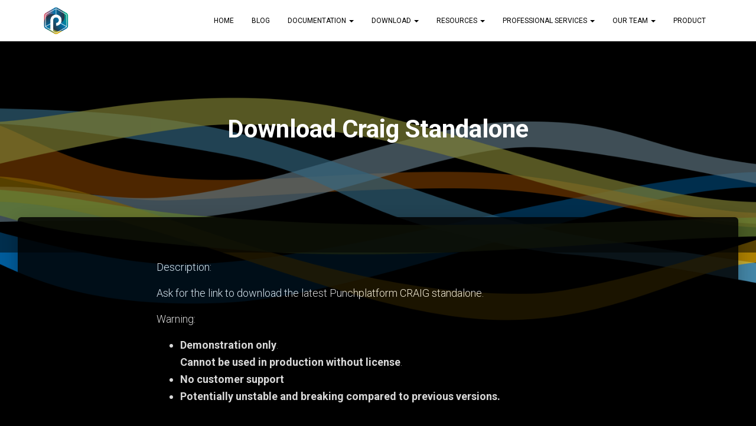

--- FILE ---
content_type: text/html; charset=utf-8
request_url: https://www.google.com/recaptcha/api2/anchor?ar=1&k=6LeiD-IZAAAAAD0PNJyJGOwJjEctTdAai9rNHBuO&co=aHR0cHM6Ly9wdW5jaHBsYXRmb3JtLmNvbTo0NDM.&hl=en&v=PoyoqOPhxBO7pBk68S4YbpHZ&size=invisible&anchor-ms=20000&execute-ms=30000&cb=nuri9jj27j6w
body_size: 48610
content:
<!DOCTYPE HTML><html dir="ltr" lang="en"><head><meta http-equiv="Content-Type" content="text/html; charset=UTF-8">
<meta http-equiv="X-UA-Compatible" content="IE=edge">
<title>reCAPTCHA</title>
<style type="text/css">
/* cyrillic-ext */
@font-face {
  font-family: 'Roboto';
  font-style: normal;
  font-weight: 400;
  font-stretch: 100%;
  src: url(//fonts.gstatic.com/s/roboto/v48/KFO7CnqEu92Fr1ME7kSn66aGLdTylUAMa3GUBHMdazTgWw.woff2) format('woff2');
  unicode-range: U+0460-052F, U+1C80-1C8A, U+20B4, U+2DE0-2DFF, U+A640-A69F, U+FE2E-FE2F;
}
/* cyrillic */
@font-face {
  font-family: 'Roboto';
  font-style: normal;
  font-weight: 400;
  font-stretch: 100%;
  src: url(//fonts.gstatic.com/s/roboto/v48/KFO7CnqEu92Fr1ME7kSn66aGLdTylUAMa3iUBHMdazTgWw.woff2) format('woff2');
  unicode-range: U+0301, U+0400-045F, U+0490-0491, U+04B0-04B1, U+2116;
}
/* greek-ext */
@font-face {
  font-family: 'Roboto';
  font-style: normal;
  font-weight: 400;
  font-stretch: 100%;
  src: url(//fonts.gstatic.com/s/roboto/v48/KFO7CnqEu92Fr1ME7kSn66aGLdTylUAMa3CUBHMdazTgWw.woff2) format('woff2');
  unicode-range: U+1F00-1FFF;
}
/* greek */
@font-face {
  font-family: 'Roboto';
  font-style: normal;
  font-weight: 400;
  font-stretch: 100%;
  src: url(//fonts.gstatic.com/s/roboto/v48/KFO7CnqEu92Fr1ME7kSn66aGLdTylUAMa3-UBHMdazTgWw.woff2) format('woff2');
  unicode-range: U+0370-0377, U+037A-037F, U+0384-038A, U+038C, U+038E-03A1, U+03A3-03FF;
}
/* math */
@font-face {
  font-family: 'Roboto';
  font-style: normal;
  font-weight: 400;
  font-stretch: 100%;
  src: url(//fonts.gstatic.com/s/roboto/v48/KFO7CnqEu92Fr1ME7kSn66aGLdTylUAMawCUBHMdazTgWw.woff2) format('woff2');
  unicode-range: U+0302-0303, U+0305, U+0307-0308, U+0310, U+0312, U+0315, U+031A, U+0326-0327, U+032C, U+032F-0330, U+0332-0333, U+0338, U+033A, U+0346, U+034D, U+0391-03A1, U+03A3-03A9, U+03B1-03C9, U+03D1, U+03D5-03D6, U+03F0-03F1, U+03F4-03F5, U+2016-2017, U+2034-2038, U+203C, U+2040, U+2043, U+2047, U+2050, U+2057, U+205F, U+2070-2071, U+2074-208E, U+2090-209C, U+20D0-20DC, U+20E1, U+20E5-20EF, U+2100-2112, U+2114-2115, U+2117-2121, U+2123-214F, U+2190, U+2192, U+2194-21AE, U+21B0-21E5, U+21F1-21F2, U+21F4-2211, U+2213-2214, U+2216-22FF, U+2308-230B, U+2310, U+2319, U+231C-2321, U+2336-237A, U+237C, U+2395, U+239B-23B7, U+23D0, U+23DC-23E1, U+2474-2475, U+25AF, U+25B3, U+25B7, U+25BD, U+25C1, U+25CA, U+25CC, U+25FB, U+266D-266F, U+27C0-27FF, U+2900-2AFF, U+2B0E-2B11, U+2B30-2B4C, U+2BFE, U+3030, U+FF5B, U+FF5D, U+1D400-1D7FF, U+1EE00-1EEFF;
}
/* symbols */
@font-face {
  font-family: 'Roboto';
  font-style: normal;
  font-weight: 400;
  font-stretch: 100%;
  src: url(//fonts.gstatic.com/s/roboto/v48/KFO7CnqEu92Fr1ME7kSn66aGLdTylUAMaxKUBHMdazTgWw.woff2) format('woff2');
  unicode-range: U+0001-000C, U+000E-001F, U+007F-009F, U+20DD-20E0, U+20E2-20E4, U+2150-218F, U+2190, U+2192, U+2194-2199, U+21AF, U+21E6-21F0, U+21F3, U+2218-2219, U+2299, U+22C4-22C6, U+2300-243F, U+2440-244A, U+2460-24FF, U+25A0-27BF, U+2800-28FF, U+2921-2922, U+2981, U+29BF, U+29EB, U+2B00-2BFF, U+4DC0-4DFF, U+FFF9-FFFB, U+10140-1018E, U+10190-1019C, U+101A0, U+101D0-101FD, U+102E0-102FB, U+10E60-10E7E, U+1D2C0-1D2D3, U+1D2E0-1D37F, U+1F000-1F0FF, U+1F100-1F1AD, U+1F1E6-1F1FF, U+1F30D-1F30F, U+1F315, U+1F31C, U+1F31E, U+1F320-1F32C, U+1F336, U+1F378, U+1F37D, U+1F382, U+1F393-1F39F, U+1F3A7-1F3A8, U+1F3AC-1F3AF, U+1F3C2, U+1F3C4-1F3C6, U+1F3CA-1F3CE, U+1F3D4-1F3E0, U+1F3ED, U+1F3F1-1F3F3, U+1F3F5-1F3F7, U+1F408, U+1F415, U+1F41F, U+1F426, U+1F43F, U+1F441-1F442, U+1F444, U+1F446-1F449, U+1F44C-1F44E, U+1F453, U+1F46A, U+1F47D, U+1F4A3, U+1F4B0, U+1F4B3, U+1F4B9, U+1F4BB, U+1F4BF, U+1F4C8-1F4CB, U+1F4D6, U+1F4DA, U+1F4DF, U+1F4E3-1F4E6, U+1F4EA-1F4ED, U+1F4F7, U+1F4F9-1F4FB, U+1F4FD-1F4FE, U+1F503, U+1F507-1F50B, U+1F50D, U+1F512-1F513, U+1F53E-1F54A, U+1F54F-1F5FA, U+1F610, U+1F650-1F67F, U+1F687, U+1F68D, U+1F691, U+1F694, U+1F698, U+1F6AD, U+1F6B2, U+1F6B9-1F6BA, U+1F6BC, U+1F6C6-1F6CF, U+1F6D3-1F6D7, U+1F6E0-1F6EA, U+1F6F0-1F6F3, U+1F6F7-1F6FC, U+1F700-1F7FF, U+1F800-1F80B, U+1F810-1F847, U+1F850-1F859, U+1F860-1F887, U+1F890-1F8AD, U+1F8B0-1F8BB, U+1F8C0-1F8C1, U+1F900-1F90B, U+1F93B, U+1F946, U+1F984, U+1F996, U+1F9E9, U+1FA00-1FA6F, U+1FA70-1FA7C, U+1FA80-1FA89, U+1FA8F-1FAC6, U+1FACE-1FADC, U+1FADF-1FAE9, U+1FAF0-1FAF8, U+1FB00-1FBFF;
}
/* vietnamese */
@font-face {
  font-family: 'Roboto';
  font-style: normal;
  font-weight: 400;
  font-stretch: 100%;
  src: url(//fonts.gstatic.com/s/roboto/v48/KFO7CnqEu92Fr1ME7kSn66aGLdTylUAMa3OUBHMdazTgWw.woff2) format('woff2');
  unicode-range: U+0102-0103, U+0110-0111, U+0128-0129, U+0168-0169, U+01A0-01A1, U+01AF-01B0, U+0300-0301, U+0303-0304, U+0308-0309, U+0323, U+0329, U+1EA0-1EF9, U+20AB;
}
/* latin-ext */
@font-face {
  font-family: 'Roboto';
  font-style: normal;
  font-weight: 400;
  font-stretch: 100%;
  src: url(//fonts.gstatic.com/s/roboto/v48/KFO7CnqEu92Fr1ME7kSn66aGLdTylUAMa3KUBHMdazTgWw.woff2) format('woff2');
  unicode-range: U+0100-02BA, U+02BD-02C5, U+02C7-02CC, U+02CE-02D7, U+02DD-02FF, U+0304, U+0308, U+0329, U+1D00-1DBF, U+1E00-1E9F, U+1EF2-1EFF, U+2020, U+20A0-20AB, U+20AD-20C0, U+2113, U+2C60-2C7F, U+A720-A7FF;
}
/* latin */
@font-face {
  font-family: 'Roboto';
  font-style: normal;
  font-weight: 400;
  font-stretch: 100%;
  src: url(//fonts.gstatic.com/s/roboto/v48/KFO7CnqEu92Fr1ME7kSn66aGLdTylUAMa3yUBHMdazQ.woff2) format('woff2');
  unicode-range: U+0000-00FF, U+0131, U+0152-0153, U+02BB-02BC, U+02C6, U+02DA, U+02DC, U+0304, U+0308, U+0329, U+2000-206F, U+20AC, U+2122, U+2191, U+2193, U+2212, U+2215, U+FEFF, U+FFFD;
}
/* cyrillic-ext */
@font-face {
  font-family: 'Roboto';
  font-style: normal;
  font-weight: 500;
  font-stretch: 100%;
  src: url(//fonts.gstatic.com/s/roboto/v48/KFO7CnqEu92Fr1ME7kSn66aGLdTylUAMa3GUBHMdazTgWw.woff2) format('woff2');
  unicode-range: U+0460-052F, U+1C80-1C8A, U+20B4, U+2DE0-2DFF, U+A640-A69F, U+FE2E-FE2F;
}
/* cyrillic */
@font-face {
  font-family: 'Roboto';
  font-style: normal;
  font-weight: 500;
  font-stretch: 100%;
  src: url(//fonts.gstatic.com/s/roboto/v48/KFO7CnqEu92Fr1ME7kSn66aGLdTylUAMa3iUBHMdazTgWw.woff2) format('woff2');
  unicode-range: U+0301, U+0400-045F, U+0490-0491, U+04B0-04B1, U+2116;
}
/* greek-ext */
@font-face {
  font-family: 'Roboto';
  font-style: normal;
  font-weight: 500;
  font-stretch: 100%;
  src: url(//fonts.gstatic.com/s/roboto/v48/KFO7CnqEu92Fr1ME7kSn66aGLdTylUAMa3CUBHMdazTgWw.woff2) format('woff2');
  unicode-range: U+1F00-1FFF;
}
/* greek */
@font-face {
  font-family: 'Roboto';
  font-style: normal;
  font-weight: 500;
  font-stretch: 100%;
  src: url(//fonts.gstatic.com/s/roboto/v48/KFO7CnqEu92Fr1ME7kSn66aGLdTylUAMa3-UBHMdazTgWw.woff2) format('woff2');
  unicode-range: U+0370-0377, U+037A-037F, U+0384-038A, U+038C, U+038E-03A1, U+03A3-03FF;
}
/* math */
@font-face {
  font-family: 'Roboto';
  font-style: normal;
  font-weight: 500;
  font-stretch: 100%;
  src: url(//fonts.gstatic.com/s/roboto/v48/KFO7CnqEu92Fr1ME7kSn66aGLdTylUAMawCUBHMdazTgWw.woff2) format('woff2');
  unicode-range: U+0302-0303, U+0305, U+0307-0308, U+0310, U+0312, U+0315, U+031A, U+0326-0327, U+032C, U+032F-0330, U+0332-0333, U+0338, U+033A, U+0346, U+034D, U+0391-03A1, U+03A3-03A9, U+03B1-03C9, U+03D1, U+03D5-03D6, U+03F0-03F1, U+03F4-03F5, U+2016-2017, U+2034-2038, U+203C, U+2040, U+2043, U+2047, U+2050, U+2057, U+205F, U+2070-2071, U+2074-208E, U+2090-209C, U+20D0-20DC, U+20E1, U+20E5-20EF, U+2100-2112, U+2114-2115, U+2117-2121, U+2123-214F, U+2190, U+2192, U+2194-21AE, U+21B0-21E5, U+21F1-21F2, U+21F4-2211, U+2213-2214, U+2216-22FF, U+2308-230B, U+2310, U+2319, U+231C-2321, U+2336-237A, U+237C, U+2395, U+239B-23B7, U+23D0, U+23DC-23E1, U+2474-2475, U+25AF, U+25B3, U+25B7, U+25BD, U+25C1, U+25CA, U+25CC, U+25FB, U+266D-266F, U+27C0-27FF, U+2900-2AFF, U+2B0E-2B11, U+2B30-2B4C, U+2BFE, U+3030, U+FF5B, U+FF5D, U+1D400-1D7FF, U+1EE00-1EEFF;
}
/* symbols */
@font-face {
  font-family: 'Roboto';
  font-style: normal;
  font-weight: 500;
  font-stretch: 100%;
  src: url(//fonts.gstatic.com/s/roboto/v48/KFO7CnqEu92Fr1ME7kSn66aGLdTylUAMaxKUBHMdazTgWw.woff2) format('woff2');
  unicode-range: U+0001-000C, U+000E-001F, U+007F-009F, U+20DD-20E0, U+20E2-20E4, U+2150-218F, U+2190, U+2192, U+2194-2199, U+21AF, U+21E6-21F0, U+21F3, U+2218-2219, U+2299, U+22C4-22C6, U+2300-243F, U+2440-244A, U+2460-24FF, U+25A0-27BF, U+2800-28FF, U+2921-2922, U+2981, U+29BF, U+29EB, U+2B00-2BFF, U+4DC0-4DFF, U+FFF9-FFFB, U+10140-1018E, U+10190-1019C, U+101A0, U+101D0-101FD, U+102E0-102FB, U+10E60-10E7E, U+1D2C0-1D2D3, U+1D2E0-1D37F, U+1F000-1F0FF, U+1F100-1F1AD, U+1F1E6-1F1FF, U+1F30D-1F30F, U+1F315, U+1F31C, U+1F31E, U+1F320-1F32C, U+1F336, U+1F378, U+1F37D, U+1F382, U+1F393-1F39F, U+1F3A7-1F3A8, U+1F3AC-1F3AF, U+1F3C2, U+1F3C4-1F3C6, U+1F3CA-1F3CE, U+1F3D4-1F3E0, U+1F3ED, U+1F3F1-1F3F3, U+1F3F5-1F3F7, U+1F408, U+1F415, U+1F41F, U+1F426, U+1F43F, U+1F441-1F442, U+1F444, U+1F446-1F449, U+1F44C-1F44E, U+1F453, U+1F46A, U+1F47D, U+1F4A3, U+1F4B0, U+1F4B3, U+1F4B9, U+1F4BB, U+1F4BF, U+1F4C8-1F4CB, U+1F4D6, U+1F4DA, U+1F4DF, U+1F4E3-1F4E6, U+1F4EA-1F4ED, U+1F4F7, U+1F4F9-1F4FB, U+1F4FD-1F4FE, U+1F503, U+1F507-1F50B, U+1F50D, U+1F512-1F513, U+1F53E-1F54A, U+1F54F-1F5FA, U+1F610, U+1F650-1F67F, U+1F687, U+1F68D, U+1F691, U+1F694, U+1F698, U+1F6AD, U+1F6B2, U+1F6B9-1F6BA, U+1F6BC, U+1F6C6-1F6CF, U+1F6D3-1F6D7, U+1F6E0-1F6EA, U+1F6F0-1F6F3, U+1F6F7-1F6FC, U+1F700-1F7FF, U+1F800-1F80B, U+1F810-1F847, U+1F850-1F859, U+1F860-1F887, U+1F890-1F8AD, U+1F8B0-1F8BB, U+1F8C0-1F8C1, U+1F900-1F90B, U+1F93B, U+1F946, U+1F984, U+1F996, U+1F9E9, U+1FA00-1FA6F, U+1FA70-1FA7C, U+1FA80-1FA89, U+1FA8F-1FAC6, U+1FACE-1FADC, U+1FADF-1FAE9, U+1FAF0-1FAF8, U+1FB00-1FBFF;
}
/* vietnamese */
@font-face {
  font-family: 'Roboto';
  font-style: normal;
  font-weight: 500;
  font-stretch: 100%;
  src: url(//fonts.gstatic.com/s/roboto/v48/KFO7CnqEu92Fr1ME7kSn66aGLdTylUAMa3OUBHMdazTgWw.woff2) format('woff2');
  unicode-range: U+0102-0103, U+0110-0111, U+0128-0129, U+0168-0169, U+01A0-01A1, U+01AF-01B0, U+0300-0301, U+0303-0304, U+0308-0309, U+0323, U+0329, U+1EA0-1EF9, U+20AB;
}
/* latin-ext */
@font-face {
  font-family: 'Roboto';
  font-style: normal;
  font-weight: 500;
  font-stretch: 100%;
  src: url(//fonts.gstatic.com/s/roboto/v48/KFO7CnqEu92Fr1ME7kSn66aGLdTylUAMa3KUBHMdazTgWw.woff2) format('woff2');
  unicode-range: U+0100-02BA, U+02BD-02C5, U+02C7-02CC, U+02CE-02D7, U+02DD-02FF, U+0304, U+0308, U+0329, U+1D00-1DBF, U+1E00-1E9F, U+1EF2-1EFF, U+2020, U+20A0-20AB, U+20AD-20C0, U+2113, U+2C60-2C7F, U+A720-A7FF;
}
/* latin */
@font-face {
  font-family: 'Roboto';
  font-style: normal;
  font-weight: 500;
  font-stretch: 100%;
  src: url(//fonts.gstatic.com/s/roboto/v48/KFO7CnqEu92Fr1ME7kSn66aGLdTylUAMa3yUBHMdazQ.woff2) format('woff2');
  unicode-range: U+0000-00FF, U+0131, U+0152-0153, U+02BB-02BC, U+02C6, U+02DA, U+02DC, U+0304, U+0308, U+0329, U+2000-206F, U+20AC, U+2122, U+2191, U+2193, U+2212, U+2215, U+FEFF, U+FFFD;
}
/* cyrillic-ext */
@font-face {
  font-family: 'Roboto';
  font-style: normal;
  font-weight: 900;
  font-stretch: 100%;
  src: url(//fonts.gstatic.com/s/roboto/v48/KFO7CnqEu92Fr1ME7kSn66aGLdTylUAMa3GUBHMdazTgWw.woff2) format('woff2');
  unicode-range: U+0460-052F, U+1C80-1C8A, U+20B4, U+2DE0-2DFF, U+A640-A69F, U+FE2E-FE2F;
}
/* cyrillic */
@font-face {
  font-family: 'Roboto';
  font-style: normal;
  font-weight: 900;
  font-stretch: 100%;
  src: url(//fonts.gstatic.com/s/roboto/v48/KFO7CnqEu92Fr1ME7kSn66aGLdTylUAMa3iUBHMdazTgWw.woff2) format('woff2');
  unicode-range: U+0301, U+0400-045F, U+0490-0491, U+04B0-04B1, U+2116;
}
/* greek-ext */
@font-face {
  font-family: 'Roboto';
  font-style: normal;
  font-weight: 900;
  font-stretch: 100%;
  src: url(//fonts.gstatic.com/s/roboto/v48/KFO7CnqEu92Fr1ME7kSn66aGLdTylUAMa3CUBHMdazTgWw.woff2) format('woff2');
  unicode-range: U+1F00-1FFF;
}
/* greek */
@font-face {
  font-family: 'Roboto';
  font-style: normal;
  font-weight: 900;
  font-stretch: 100%;
  src: url(//fonts.gstatic.com/s/roboto/v48/KFO7CnqEu92Fr1ME7kSn66aGLdTylUAMa3-UBHMdazTgWw.woff2) format('woff2');
  unicode-range: U+0370-0377, U+037A-037F, U+0384-038A, U+038C, U+038E-03A1, U+03A3-03FF;
}
/* math */
@font-face {
  font-family: 'Roboto';
  font-style: normal;
  font-weight: 900;
  font-stretch: 100%;
  src: url(//fonts.gstatic.com/s/roboto/v48/KFO7CnqEu92Fr1ME7kSn66aGLdTylUAMawCUBHMdazTgWw.woff2) format('woff2');
  unicode-range: U+0302-0303, U+0305, U+0307-0308, U+0310, U+0312, U+0315, U+031A, U+0326-0327, U+032C, U+032F-0330, U+0332-0333, U+0338, U+033A, U+0346, U+034D, U+0391-03A1, U+03A3-03A9, U+03B1-03C9, U+03D1, U+03D5-03D6, U+03F0-03F1, U+03F4-03F5, U+2016-2017, U+2034-2038, U+203C, U+2040, U+2043, U+2047, U+2050, U+2057, U+205F, U+2070-2071, U+2074-208E, U+2090-209C, U+20D0-20DC, U+20E1, U+20E5-20EF, U+2100-2112, U+2114-2115, U+2117-2121, U+2123-214F, U+2190, U+2192, U+2194-21AE, U+21B0-21E5, U+21F1-21F2, U+21F4-2211, U+2213-2214, U+2216-22FF, U+2308-230B, U+2310, U+2319, U+231C-2321, U+2336-237A, U+237C, U+2395, U+239B-23B7, U+23D0, U+23DC-23E1, U+2474-2475, U+25AF, U+25B3, U+25B7, U+25BD, U+25C1, U+25CA, U+25CC, U+25FB, U+266D-266F, U+27C0-27FF, U+2900-2AFF, U+2B0E-2B11, U+2B30-2B4C, U+2BFE, U+3030, U+FF5B, U+FF5D, U+1D400-1D7FF, U+1EE00-1EEFF;
}
/* symbols */
@font-face {
  font-family: 'Roboto';
  font-style: normal;
  font-weight: 900;
  font-stretch: 100%;
  src: url(//fonts.gstatic.com/s/roboto/v48/KFO7CnqEu92Fr1ME7kSn66aGLdTylUAMaxKUBHMdazTgWw.woff2) format('woff2');
  unicode-range: U+0001-000C, U+000E-001F, U+007F-009F, U+20DD-20E0, U+20E2-20E4, U+2150-218F, U+2190, U+2192, U+2194-2199, U+21AF, U+21E6-21F0, U+21F3, U+2218-2219, U+2299, U+22C4-22C6, U+2300-243F, U+2440-244A, U+2460-24FF, U+25A0-27BF, U+2800-28FF, U+2921-2922, U+2981, U+29BF, U+29EB, U+2B00-2BFF, U+4DC0-4DFF, U+FFF9-FFFB, U+10140-1018E, U+10190-1019C, U+101A0, U+101D0-101FD, U+102E0-102FB, U+10E60-10E7E, U+1D2C0-1D2D3, U+1D2E0-1D37F, U+1F000-1F0FF, U+1F100-1F1AD, U+1F1E6-1F1FF, U+1F30D-1F30F, U+1F315, U+1F31C, U+1F31E, U+1F320-1F32C, U+1F336, U+1F378, U+1F37D, U+1F382, U+1F393-1F39F, U+1F3A7-1F3A8, U+1F3AC-1F3AF, U+1F3C2, U+1F3C4-1F3C6, U+1F3CA-1F3CE, U+1F3D4-1F3E0, U+1F3ED, U+1F3F1-1F3F3, U+1F3F5-1F3F7, U+1F408, U+1F415, U+1F41F, U+1F426, U+1F43F, U+1F441-1F442, U+1F444, U+1F446-1F449, U+1F44C-1F44E, U+1F453, U+1F46A, U+1F47D, U+1F4A3, U+1F4B0, U+1F4B3, U+1F4B9, U+1F4BB, U+1F4BF, U+1F4C8-1F4CB, U+1F4D6, U+1F4DA, U+1F4DF, U+1F4E3-1F4E6, U+1F4EA-1F4ED, U+1F4F7, U+1F4F9-1F4FB, U+1F4FD-1F4FE, U+1F503, U+1F507-1F50B, U+1F50D, U+1F512-1F513, U+1F53E-1F54A, U+1F54F-1F5FA, U+1F610, U+1F650-1F67F, U+1F687, U+1F68D, U+1F691, U+1F694, U+1F698, U+1F6AD, U+1F6B2, U+1F6B9-1F6BA, U+1F6BC, U+1F6C6-1F6CF, U+1F6D3-1F6D7, U+1F6E0-1F6EA, U+1F6F0-1F6F3, U+1F6F7-1F6FC, U+1F700-1F7FF, U+1F800-1F80B, U+1F810-1F847, U+1F850-1F859, U+1F860-1F887, U+1F890-1F8AD, U+1F8B0-1F8BB, U+1F8C0-1F8C1, U+1F900-1F90B, U+1F93B, U+1F946, U+1F984, U+1F996, U+1F9E9, U+1FA00-1FA6F, U+1FA70-1FA7C, U+1FA80-1FA89, U+1FA8F-1FAC6, U+1FACE-1FADC, U+1FADF-1FAE9, U+1FAF0-1FAF8, U+1FB00-1FBFF;
}
/* vietnamese */
@font-face {
  font-family: 'Roboto';
  font-style: normal;
  font-weight: 900;
  font-stretch: 100%;
  src: url(//fonts.gstatic.com/s/roboto/v48/KFO7CnqEu92Fr1ME7kSn66aGLdTylUAMa3OUBHMdazTgWw.woff2) format('woff2');
  unicode-range: U+0102-0103, U+0110-0111, U+0128-0129, U+0168-0169, U+01A0-01A1, U+01AF-01B0, U+0300-0301, U+0303-0304, U+0308-0309, U+0323, U+0329, U+1EA0-1EF9, U+20AB;
}
/* latin-ext */
@font-face {
  font-family: 'Roboto';
  font-style: normal;
  font-weight: 900;
  font-stretch: 100%;
  src: url(//fonts.gstatic.com/s/roboto/v48/KFO7CnqEu92Fr1ME7kSn66aGLdTylUAMa3KUBHMdazTgWw.woff2) format('woff2');
  unicode-range: U+0100-02BA, U+02BD-02C5, U+02C7-02CC, U+02CE-02D7, U+02DD-02FF, U+0304, U+0308, U+0329, U+1D00-1DBF, U+1E00-1E9F, U+1EF2-1EFF, U+2020, U+20A0-20AB, U+20AD-20C0, U+2113, U+2C60-2C7F, U+A720-A7FF;
}
/* latin */
@font-face {
  font-family: 'Roboto';
  font-style: normal;
  font-weight: 900;
  font-stretch: 100%;
  src: url(//fonts.gstatic.com/s/roboto/v48/KFO7CnqEu92Fr1ME7kSn66aGLdTylUAMa3yUBHMdazQ.woff2) format('woff2');
  unicode-range: U+0000-00FF, U+0131, U+0152-0153, U+02BB-02BC, U+02C6, U+02DA, U+02DC, U+0304, U+0308, U+0329, U+2000-206F, U+20AC, U+2122, U+2191, U+2193, U+2212, U+2215, U+FEFF, U+FFFD;
}

</style>
<link rel="stylesheet" type="text/css" href="https://www.gstatic.com/recaptcha/releases/PoyoqOPhxBO7pBk68S4YbpHZ/styles__ltr.css">
<script nonce="pkpTCEW2v4btLgabtaYALg" type="text/javascript">window['__recaptcha_api'] = 'https://www.google.com/recaptcha/api2/';</script>
<script type="text/javascript" src="https://www.gstatic.com/recaptcha/releases/PoyoqOPhxBO7pBk68S4YbpHZ/recaptcha__en.js" nonce="pkpTCEW2v4btLgabtaYALg">
      
    </script></head>
<body><div id="rc-anchor-alert" class="rc-anchor-alert"></div>
<input type="hidden" id="recaptcha-token" value="[base64]">
<script type="text/javascript" nonce="pkpTCEW2v4btLgabtaYALg">
      recaptcha.anchor.Main.init("[\x22ainput\x22,[\x22bgdata\x22,\x22\x22,\[base64]/[base64]/MjU1Ong/[base64]/[base64]/[base64]/[base64]/[base64]/[base64]/[base64]/[base64]/[base64]/[base64]/[base64]/[base64]/[base64]/[base64]/[base64]\\u003d\x22,\[base64]\\u003d\x22,\x22w75hwqfDlsOaS8OXw5rDkcOiYMOvcsOKY8Kwwr/DlnDDrCU5Wh8Twr/Cl8K/[base64]/DnlVOYcKzw5nDs8OlBcK4w6h1G0ECJ8O/wp/Cqz7DpD7CscOCeUN8wo4NwpZWZ8Kseg7CosOOw77ClSvCp0pBw6PDjknDrh7CgRV+wqHDr8OowpQ8w6kFV8KIKGrCvsKAAMOhwp7DgwkQwqfDsMKBAQcMRMOhHmYNQMOmZXXDl8KZw6HDrGtBNQoOw7/CgMOZw4RXwpnDnlrCljh/w7zChBlQwrgoZiUlTUXCk8K/w6vCv8Kuw7IJNjHCpy5AwolhPsKxc8K1wq/CuhQFSCrCi27DiV0Jw6kUw4nDqCt0WHtRBcKaw4pMw4FCwrIYw5/DhyDCrTTClsKKwq/DlCg/ZsK2woHDjxkHRsO7w47DpcKHw6vDolnCq1NUdMOPFcKnNMKhw4fDn8KxDxl4wpzCpsO/[base64]/[base64]/McK3wrzCgy/ClcKQVMOuwrjCmcOYw4PCqsKUw5Rkwox6w75DXjTCoCfDsk8mfMKhacKARMKPw57DuAhgw5dhViLCuSw3w78AIi/DrsK8wqrDv8K2wqnDmyhtw4XCjsKeWMO+w4IOw5wHAcKLw6BvFsKCwqrDnHfCoMK+w7rCmioaHsKvwqtSJi3DqMKlOnTDssOlAHdaWR/Dpk3CmUtywqstTcKlDcOpw7XCucKIDw/DmMOhwonDmsKaw7Rzw6NxNMKbwpnCsMKTwpvDgRHCiMOePhJkElHDnMOVwq06ADQNwpfDqUtrdMK9w60XRsKTQkjCtDbCiHrDh0gXBxPDgMOowqFsMsO9DW/CgMK9FkB1wpDDosOawo7DiWbDo1Zow5gkX8KtNMKIYzoVwo3CiyLDnsO9DkjDsWFjw7HDvcKGwqwtOMKmWVPClMKSbT7CsnVEZsO7AMKzwpbDmMKRTsKmMcKPK1JywqDCtsOOwpzCs8KuICfDhsOaw5ZvK8K/wqLDpsKKw7h2FhfCosK2AkoVBwnDkMOjw5/CjMO2Yng1UMOhGcOWwoEvwogRWF3Ct8Osw78qwo7ClmvDlj7DtMKSZsK+OkESDMOEwoo/wpPCgyjDr8O6I8KARTrCkcKAOsKKwokWBylFF2JeG8OoIG/[base64]/wqNow6w4VMOmwod3blnCujZww5MBbcOHV1/ClQbCgBLCpFlCL8KQOMKhYMODHMO2U8O9w5wLClV4Fy3CjcOISgzDvMKAw6XDtjvCk8OEw4pafC/Dh0LCnFtRwqEqXsKKa8OJwpNPeXcyEsOnwqh4D8KQezHDkA/DnDceCD84bMKSwrdeUsKXwoNlwp5Hw57DuXJZwo51WDXDssODW8O4OS3DiTpKAGXDlWPCqsOzecOvHQAEc03Ds8OEwqfDjynDhDAXwoTDoATDlsKLwrXDvsOyG8KGw5/DhcKkUT83P8Kzw4TDvkJzwqvDm0PDqMKkKV7Dsg11fEkNw6/Cmn7CpcK/[base64]/CsMKdGsOCcMOqJhLCksO2RcODeSwDw4VNw6jCjcO3J8KdPsOtwp/DvC3CowtZw7PDpkXCqAFgw47DuwhRw5cJR2cVwqUaw58GXVnDnzTDpcK6w7DCgTjCkcO7A8K2JWp3T8KQEcKAw6XDo2zDlMKPC8KSHGbChsKewoLDtcOpLRLCkMO9e8KSwrtgwqLDnMOrwqDCicO4YjXDm1nCvcOsw5gLwprCvMKFLykvVX4Vwq/Dp1AaCgvChkFxwrDDrsKhw70vCsOUw5kCwpdcw4U8dTPCgMKFwptYXMKVwoUAaMK8wppwwrTCsyx/M8KXwqnCkMOLw6dZwrTDgxvDkWIbLTsRZWHDq8KOw6VFA2Maw7fDkcKewrLCr2vCgcOMVW04w6nDqmAyOMKLwrLDosKbRMO5GMOwwo3Dt0l6IHbDkDjDpsOdwqXCiAHCk8OIfyTCksKdw7M/[base64]/CrSbDj1bCocK2w61+w6xaZMOgwpbCjg7Cn07CogTDtFbDpyrCmhrDpyktQHfCvTsjSQxfPcKNajfDgcOpw6PCv8OBwrhqwocpwq/DpRLCgElVN8KSOExvbC/[base64]/[base64]/csOVwr9sBMOUwoUgw53CmMOmwp9JwrcbwpTCngMFeXDDusOEKcOrwrDCocOMbsKdZMOocmTDp8KZwqjClgdhw5PCtMK7EsOsw68cPsOvw6nCgip3PX83w7MYCV/Chnc9wqfDk8KpwqAgw5jDtMOgwrnCnsKkPlbCkFHChgnDqsKkw5pmNcK4RMKtw7R/IQLDmVnCo01rwptHNBDCo8KIw77DkQErBANDwo9FwqJgwrZkOAXDikjDp2pfwqh7w5cmw41+w53DsXXDgMOzwrLDvMKvfTE8w4rCggXDtsKOwp/CjTDDvENzdDt+w6HDnznDiShuC8Oje8O8w4s1K8OIw4bClcK4P8ODKEt/[base64]/w7fCuQXDpkkOw7vDtH0ww5Row6bClcODNS/CnMKYw75Iwp7DmE5Dd0nCn23DtsOww6zDocKDS8KHw7JrR8Oaw4bCtcKvTC/Dvg7CgE5Jw4jDhAjCp8O8Ag1AemTCocOGG8K6VgXCtBbCisOXwqcKwqPCkC3DuUlyw7fDuXzChjHDjMOjVcKXw4rDtlcQYkHCn2lbLcOvesOUeXIEJz7DmGMTdFjCpzUCw75vwqvCg8OCdsO/wrDDmcOEwqzCkFNcAcO1TkTCuSAawoXCtsKgKiAOXMKWw6UmwrEGGXPDscKJScKbZWvCjWbCo8K3w7dVD1wHTH9HwoRVwoQsw4LDi8Krw67Chx3CjCVIVsKqwpohNDbCnMOywq5uGTIBwpg3ccK/XhfCtyAMw5TDphXCpGk7JTEMGCXCtAktwrHDqcOoOU9IOcKewoZNR8K5w7LDqk4mSE4cSsOtY8KpwpnDi8O/wosNw5DDowbDvMKlwpIiw5dDw4ECWzDDg1Erw5zCv27Dg8OXTsK7wpwgworCrcKfesOYWsK/wqdMaVDCoDpZI8KofsOyBcOjwpQ2LnHCv8KmVcK/[base64]/CrB3CncKFPkvDjBAFSGZPBVo/[base64]/[base64]/Ck8KxS8K9CsO9w5QSC8Kaw4VHcsKuwog+a8OqwpJYfnElV2XCs8OcLhLCkCzDrmbDgF7DtUR0dcKFZBAbw6bDp8Kqw617wrlKT8OdXjTCpj/ClMKsw69yakDCgsOIw6llZ8OcwonDqMOnYcOFwpTDgVI0wpXDg3FzPcO/wozCmcOMJsKwLMOJw5MtdsKFwpp3YMOhwrHDpRbCmcKMAQLCpsKRdMO/M8Kdw7LDh8OWKATDiMOmwpLCj8O6dMKbwrPDrsKfw7VdwrRgPgk0wphOSB9tfmXDsSLDm8OQIsOAdMOiw6VIN8OBGsONw58Mw77Dj8KIw7vDtVHDssO+C8O3aT1zOgbDkcO8Q8Ovw6/DkcOtwrtUw5TCpAgADBHDhgYHGH8wIQovw4ofO8ODwrtQVQzCkBvDusOpwrNpw6FJEsK6aFTDiytxLcKSckBBw5TCtsKTWsK+eSZ/w7F6IEnCpcO1UznDnwtswrPCn8KPw7Miw6TDgsKEScOib1nDhGDCk8OLwqvCikIHwqXDuMKLw5TDhxQ2woNsw5UTb8K/[base64]/wqjCrXfDjmfDu8K7w58BwrYHUzdvwqh2R8KawpwwPGDCgE/Du0how6UcwrltCBHDmxPCvsOOwpYiMsKHwrrCgMONWR4vw788ViU0w7ouGsK1wqNaw4RIw68hD8OZd8KdwrJBDTZFWyrCtBJFBVHDmsKmPsKoOcOmKcKSPG4Pw5shXQ3DuV/CiMOOwpvDjsO5wpFHClTDqMOdN1bDixBjO0V2J8KJBsKNdcKww5HCjWXDs8Oxw6bDl1kzGT5Uw4zDvcK0DsOxQMKfw4ohwqDCrcKFYMKlwpMMwqXDpBYwMiRjw4XDiU4NMcO3w4Ycw4/Cn8OmajQBOcOqfTvCqmHDlMO2LsKpAxjCq8O3wpXDl13CnsKAbV0Gw51vXjfDiyRCwqROf8KFwq1jCMOgcDzClzl/wpk/w5LDqUlawqZKBsOpWgrCuCTClVIFJGp8wp1uwrjCvUl0w4BpwrlhRQfCgcO+PcOlwpnCvl4MVlxOMwXCvcOgw77Dl8OHw49cesKiaVFowoXDhDJ+w5/DnMKqGSjDisK/wo0cBV7Cixttw5oDwrfCuWQ4a8OnQBp6wqoJC8KYwrY/woNbecOBf8OtwrJ6DRXCunDCtMKKCsKjMsKNY8OAw6/DlsKzwoE/w5rDtV8Iw7TDrEvCtnFow5kfNsKlNg7CncKkwrTCqcOteMKpW8ONHFMqwrVEw6A5UMKSw6XDr3rDuw5yGMKrC8OhwobCtcKKwoTCgsOuwr/Dr8KbaMOkJhs3D8KdNk/Dq8KWw7ESTSERXFfDuMKlw6XDnjJZw651w6gWZivCrcOxwpbCpMK6wq9MCMKjw7XDilvCoMOwKTASw4fCu0oNRMODwrMKwqIefcKlP1gXaGJcw7U/wq7CiQBXw7DClMKQAHrDjcK/w5vDvcKCwrbCvsKywqlVwplew7/DkHFewqDCm1MAw4/[base64]/J8Okd8Kgwpxkw7zDr1rDqMKvUcKjb8OHwqQ/NMOAwrMAwqjDv8OCLnUiUsO9w5FBdsO+UybCusKgwoZXZsOKw57CgR/CrQw7wro3wrF2dMKea8K3OxTDg39idsKqwojDvsKfw4vDnMKXw5vDjQHCrWTDhMKSw6rCmMOFw5PCqS3Cn8KxE8KYdFjDvMOpwrHDkMKZw7fCjcOywrcQYcKwwqxhUSYnwqQxwo4oJ8KEwqfDnG/Dn8Omw4jCvMOyOVBGw4k/w6DCrcKhwo0oDsKyM2TDrMORwpDCgcOtwqzCqQjDswbCsMOew6/[base64]/ClknDicOafDTDgxAPw7h1w6bCjMK9wrlafzjDrMO/GU9DHlRwwoTDnmZFw6DCh8K0fMO6E1NXw4ApI8K/[base64]/woI6GcOCYMOswqHDiMObZMOmw4YTGiIdTMKdwpfDqsOowrxbwpIJw6rDgsKRQ8OcwrYKZcKMwoI/w6LCosKCw5NaG8KVKMOzf8Obw59ew6xzw5JawrfCpCsWwrfCl8KCw7VoIsKfIC/ChcK5fQPCsH3DvcOiwq7DrAQJw4bCjsOZasOSc8OFw4gCFXNjwqjDhsKowr0bdhTDqcOSwqXDhmAfw5vDgcOFemrDqsOxUDzDr8OJFDjDq384wrnCqz/DgGtJw4NTZ8K8DnVzwp3CosKlw5/DtsKIw4XDu2dAH8Oaw5/CkcK/HVJ2w7rCt3pRw6nDhElCw7vDtsOULEDCm3PClsK1CUd9w6rCnsOqw6QDw43CgcOywoptw7fDlMKzKUpVRRpWbMKPwq/Dr3kQw5ATO3bDlsOrIMObOsO7Qy12wp3DsTt/[base64]/[base64]/[base64]/[base64]/w4BcIcOoAmRgwrfDjMO/w6vDnMKgbBvDqCzDpzrCjFXCgsOWGsKaCFLDnsOuCMOcw5VgFgjDu3DDngrCtQ4VwozCmBcbw6jCsMOfwoIHw7l3JgDCs8KIwrZ/FHYxLMKEw7HDvsOde8OTHMOpw4MtN8ONwpPDk8KoET9kw4vCoDhWcB14w5jCn8OSCcO+eQzCuXFNwqp3FXPCjcOHw5d1Wz9mC8Opw4sYecKUH8KNwp9xwoRmZSXDn3FYwozCjsKSMXwEw4ASwocLZ8KOw5XCr3HDicOgecOJwoTCrjlvLgDDrsOjwrTCv1/DqGcjw4xUNXbChsO8wpAjY8OGLcKmM1JNw4vDngQww6RCXi3DncOeLmRJwp17w63ClcO+w444wp7CosKZSMKPw6AiNR82OSJQYsO/[base64]/CpcKMb8Kww4nCu8ONw7IAIcOrCSoCwrxsGcKXwrgmw61lIMKiw4JIwoUfwpTCpsOKPS/DpG/ChcO4w7DCvklGPcKBw6nCqQlINDLDqTYgw5QAV8Oqw4lpAWfDpcKWeioYw7snZ8Ovw57DpMKtIcKNEsKdw4vDvsK6UzRKwqo+PsKhcsKawoTDim3Ds8OAw7rCtxU8bcOFKDbCiywyw4VBWXJZwrXCglhhw5LCpcOww6ANWsKwwo/DpcK/FMOhwoPDisKdwpjCmzPDsF5SSA7DisKLF2NYwrjDosKxwptDw6fDssOowoLCj1RsV3gcwotnwoPCnzNiw45vw5FQwqvDicO0bMObQsO7wo3DqcKewr7CgCFpw4jCgcO7YS46acKbCjLDlw3Cqx/Dm8K8VMKKwoTDocOaSQjCgcKFw5R+A8Kzw6HCjwfCjsKQHU7DuVHDgynDmGfDv8Oqw5ZuwrXCgB7CoQQCwrw/[base64]/[base64]/[base64]/DnwVTBBfDncOGTDxMfMK4fD/CumzClsOOX1bClH80CVrDkTrCtcOGwrLDmcKeC0LDjnscwobDhng6w6jCjsO/w7F0wqPDv3BdWQ7DncOjw6hxG8Kbwq/Dg03DkcOwWjDCiWVswpvCgMKQwokew4k1H8KcWmFoXMKuwoYPQMKYUMOswr3CjMOnw67Dj0tLOMKEfMKbQgXCj01BwosvwqgDBMOTw7jCgxjCijNvD8KPS8Ktwr4/[base64]/[base64]/[base64]/DqzZSEBZKaMK+fsO/wqYmRcOfYXXDjcOVO8ORFMOrwpoMVMO+c8Ktw5gWRBLCvwXDmB1iw4M4WFrDp8K2ecKYwqYoUMKZTMOiNlbClMO+SsKUwqHCtMKjP1pNwpVVwo/Dky1Lwq7Dnw1Swp3Cq8OgGHNMPDpCYcOrDiHCqCVmQDJ1BibDuTfCscOjOXZ6w6VyNsOcEMOIX8Opwr9Wwr/DvH1UPwLCiihrUX9mw71USwHDgsOoakHDrm5FwqduLTIlwpbDo8OAw6rDicOaw59Gw5bCikJhwpjDkcK8w4PDhcOaAyFVAcOiaSzCg8OXTcOJMSXCsjQsw4fCmcO6w5zDlcKpw7UTWsOuICDCoMOdwr4vw43DmR/[base64]/DlwtVwq3Cpj1dQcOjw5MxB2A5wojDi8O8MsK3KDMUWl3DscKcw5xJw4HDhFfCrVnCoQXDvlFzwqLDqsO9wq0RIsOLw4PCp8OHw4I+W8OtwpLDpcK4E8OXX8Kyw5V/Nh1Bwq/Dq07DrsOGfsOxwp0FwpZqQ8OIdMOOw7Ukw6QpEi3Dgx1tw7jDjj8Nw6cgEiLCicKxw6jCpXvCgiVuJMOCYzrCucO+wrPDs8Ogwo/ClAAFYsKaw58MdArDjsOWw4MebB0zw7nDjMKGKsOWwph/cl3DqsK6wqsjw7tFc8Knw4TDvcOwwoLDrcODTmDDuWRwDU/CgW1yTyoxVsOnw4kJRcKAR8KDScOkw6MkGMKfw7AWGMOHacKNenAaw6HCl8KzcMOLWBUPYMONOsOuwo7CnWQhTAkxw4R4wojCp8KAw6UfFcOsHMORw4wdw77CnMKPw4QhcMKKTsORLS/CkcKFw7JHw4AmNlpxQsKnwqV+w74Lwp4BXcOywo0kwp1bKsORD8Olw6I6wq7DuV3CtcK5w6vDs8OUMhwaTcOTcmrCq8KKwp18wqHCmcOtEMKYw5rCt8OMwpcCSsKJwpUfRifCiBYGfsKOw4rDosO3w5MBXn/Cvn/[base64]/[base64]/CjiF1LMOywrHDgiTCu3IOw707wr4oEMKhVWoRwoHDi8OMTmRUwrJBw7XCqgYfw7TCvkxFew/Cq20GfsKawofDnGM+VcOTV095J8O3EBUswobCjMK9FTzDqMOAwoPDtBISw4rDhMOMw7VRw5zCosOeE8O9Ow9VwpDCnw/[base64]/CgcOLw5jDv2jChsODw6XDj2HCmzPClwfDtsKYVnbDvEHDlMOqwqDDhsKiKMKGGMKESsOXQsOXw47CosKLwrvDi2ELFhY7UmBsfMKvBsODw5TCsMOzwqpywrzDgGc2PMKWdwdhHsOofWNJw743wo8hD8KSY8OzAcKYa8O2EsKgw58qSX/DtcO2wq8ufcOvwqNOw47DgyDCqsKIw7zCscK0wo3DtcK0w59Lwo90dMKtwp8SWUvDvMOKJsKKwrs0wpPCgmDCo8KHw6PDuSTCpMKobxAyw53DmhYOXidIQA1GWmhBw5/Du1EoHsOvXcOuLi4eOMKCwrjCnxRvckjCpT9oe2oXVnXDjVLDtjLDlTfCmcOjWMORacKOTsKAecOqEVEKbkZJaMKUSSE6w5fCucOTTsK9wrRIw4Uxw7rDvMOLwpkmwrDDmWjCgMOoc8K4wppdPQIQHCjCuC8ZHBDDhh3DoUsaw5QtwpvDshgMTcOVCMO/TMOiw7bDl1pmHWTCgsO3wqsrw4g6wpvCo8KgwpkOd2czIsKTUcKkwptww6Zuwq8mSsKNw6Fkw5ZUwpsrw6jDpcOrB8OSRQBsw5HDs8ORBsOmPE/Ds8Ojw6fCsMKlwrQyf8KSwprCvwLDn8K2w4jChMOHQMOVwrrCsMONNMKQwpjDmMOXc8OCwpJMHcKtwprCk8OidMOcDMOVNyzDrWMWw7tYw5bChMKmM8KMw6/DhnZCwovCvcK2wqJGZzLCt8OpcsK1w7XCl3nCqkUewporwoELw5JhByLCi3kBwoLChMKnVcKxOEbCnMKowoEXw7zDuitdwpRZPAjDpGzCnTZ6wr0XwppGw6phfnLCp8K2w5MGbSM/[base64]/CkcO5wo3DtsK3HkwTFiQuw6gPwphjw5cNwrJ6C2rCoF/[base64]/[base64]/DuMO1PcKFw4gOw51Hw63DtMOiw5oMwojCu8K1w5tDw7HCvMK/wrDCgsKXw499DUDDksOfJcO1wpzDoEV2wqLDoX1Sw5cbw7cwLsKyw6wkw5RSwqzClDZpwpbChcKbTFXCkQsiOycWw5JvNcK+fxUFwodsw7bDs8KnB8KXR8KnZB/DhcOrdDLCuMKQAXoiEcOpw5DDoD3DrGo9Z8K+TlvDkcKadjlSSMOdw5zCuMO2DE1rwqbDpALCm8K1w4vCgcOmw7gxwq7DvDIgw7Nfwqhyw5l5Wi/CsMK9woEdwr5nNWogw5cEFcOnw6/[base64]/w5Adw5/CssO3wqUCFcK3w4XDqTrDjnN1IsOnw5N7EcO/MUbDhMKYw7N4wqfDgcK1eTLDpMKVwoZZw48Bw4bCvg13RcKFK2hyRkvDg8OuLht9wpjDssKfEMO2w7XClGg5I8K+TsK/w5nCry0UQnLDlDUUe8K1CMKzw6JOPRHCi8OnHnlhRFp0bidtPsOAE0XDlR/DmkIfwpjDuVF+w4EBwqjCsE/CjQtDOjvDgMOofj3DkF0jwp7Dvh7DnsKAS8KfPCxBw5zDpBPClH9WwpbCocO1FMKQOsKSwovCvMOrWmUbLVHCqcOwEW/DtcKZHMOaVcKSSwbCp1kmwo7DtQnCpnfDpREdwr7CkcK6wpfDiUBYZcOTw7I6Dx0Awodcw6kqGsOIw4AowowAD0l8w5RlbsKfw5TDusO4w6toCsONw6/CiMO0wrohNjPCrMK0UsKqbTTDo38GwrTCqBrCsxVXwrfCisKWV8KqBD/CnMO3wosaD8Ouw67DjQ4vwqIeecOresO3w6LDucOANMKIwr5cF8OjGMKWCWBcwovDoAfDgmfDqynCp1XCrDxFXXAmclx2wqjDgMOowqxbdsKuYcKXw5bDkHzDr8KJw7VzBMKgdkpbw6UDw5sgF8KtIGkcw5ItUMKdFMO/Xi3CmmpicMOKIyLDlCZZH8OaQcOHwrZKPsOQU8OQbsOqwocRdhQMRDbCqA7CrAzCtmFBEEDDq8KOw6jDosOgEj7ClhjClcOww5zDqhLDncO1w41RcAfChHVTKRjCh8KBdjUpw5/Dt8KoDVwzasKJEzLDmcOMTzjDkcK/w68mHGtiTcO/McK1Tyc2EADDhWTCtwwrw6jDlcKkwqxADCDChnNiDsKxw6rDrzXCh1bCnMKANMKOw7AcOMKLEXdZw4xRAcOjBwd7wpTCoFJtdkBHwqzDq3IPw58zw4lPJ0QUSsO8w71nw6gxSsKHw6tGFsKIAsKhLQfDnsOBaydMw6DCncOPVS0mLRjDmcOjw6plIS8nw79NwrPDosK/[base64]/wp3CghQUwohAwrI/ecKDwrMFeU7CkkkkXB1NTcKGwrrCiQpqUkMgwqrCscKuXMOUwp/DgUnDl0PCocKQwo0OGy5Yw7YWD8KhMcOFw7DDg3APUsOpwrdIacOkwo/DoDTDqnHCnEEEc8Ksw7s0wp1fwpF8cQTCmcOuVEkZFMKDWlEpwrpSD1jCicKKwpMTccKdwpZow5jDnMKUw4Bqw6bCkzHCo8ONwpEVwojDvMKUwpphwq8BW8ONHcK7G2Nmwq3Dp8K+w5/[base64]/ClG7DkMKJw5vCusOFC8OzS8KIMsOhw6/CkmHDj0ZLwpPCkWRLAjJ0wo54aXE8wqnCj0bDvMKbLcOKMcO4YMOVwrfCscKufsOvworCj8O+RsODw4nDsMKEEzrDoA3DgVPDkhhaKQUWwqrCtDLCnMOnw6XCq8O2woBfacK9w6pHTC8Ew6tfw6J8woLDl0Q0woDCuC0vOsKhwovCgcKYcHfCt8OyNsOmCcKtLhF/R0XCl8KcdsKqwpVbw5rCtAI3woszw7XCt8OESzJAOmwmwqXDsFjCm3PCiAjDicKBI8Omw5zDsgrDuMKmairDlBRUw4AVbcKCwpXChsOnFsObwq/[base64]/DlC5rw6Bowr7Ck8OVE8O1cMOPG15kYD7CmQ8GwrbCi0LDmwR7am02w5p7f8Kxw61bQBrCpcKOYMKkTcOkb8KGYnkbUljDuRfDlMO4csO5dsOow6HDoDLCn8KoHQgeIxXCmMK7VVU8Z0tDG8KawpjCjhnCujDCmgkMwqh/wr3ChDXDl2pbV8Kow77Dlk7Co8KcFT/[base64]/Cs1NVWz/DgxfDncOWTcKhw5pYwrzCu8OWwpbDmsKOKzlyWi/Dhlg+wpjDnC8+PsO0GsKqw4jDoMO+wrvDksKvwpIfQMOFwr/[base64]/wr/CmS0swrwjw4klKsOswrHDiW/DhMKzFsKgIMKUw4rCj3LDvi0fwqLCgsOWwoQYwoldwqrCtMOpSF3Dm09NQnrDsB3DnRXCvQoVAibCt8ODGSggw5fColvDpMKMJ8KfFTR+X8OeGMKPw6/CoizCksKOCsKsw6bDuMOewo51KFvCncK1w5FZw4TDm8O7GsKdN8K6wq/DiMO+wrEbf8OIS8OfVMOYwoACw54sTHUmUFPCicO+EH/DuMKvw5RZw6DCmcOXY3/Dq3FRwrfCqBwWMkoNDsKofcKWeT1Rw6vDt3pXw5bCvR9YOsKxNxTCisOKwqUiwot3wqYzw4vCtsKXwqfDu2LCtWJBw79PYsOFfWrDnsOFH8OpFC7DrBoSwrfCv2HCg8K5w4rCvkZmNlLCr8KIw7ZtbcKrwpJAwprDqjPDnA8vw5sbw7h/wqnDozNnw5ENNcKIUD5fWgnDscOJRg3CicORwr5dwotQw5XChcOEw6FxXcOjw6UOWzjDmcO2w4opwoIFX8OLwowbB8O9wpjDhkHDjmnCt8OvwqFddVUsw6E8ccK8bTstwr4SHMKDwqzCpWxJGMKsZ8K2XcKLFMO6MA3DjHjDoMK1XMKNEkZkw7B/P2fDjcKrwrEWfMKDKcKHw7DDpBvDoT/DjxlILsOKZ8KWwpPDtyPCkSxLKAPCilhmw6ddwqc8wrXCgFjDssO7AwbDjsOPwqVOFcKPwovDoTXCucKywr5Ww69SccO9PMOyOMOgfMKZPcKiVUTDrxXCocOjw7nCugLCkThiw58FPQHDq8Oww5/CosOOfEbCnT3DksK3wr7DhUBoXsKqwqJsw4HDki7DrMOWwpQQw6tsRWvDsE45URHCmcO5RcKgR8KXwrPDmW0bV8Oow5t0w4DDpy0bOMOAw60PwrfDm8OhwqhEwoBBDVZBw50sCw/[base64]/DvgMhw5xNw5F8w4XDoBZCwok+Q31LwoVtN8KUw63Do1xOw71nP8KAwqrDgsOSwqXCg0pEVXYDHh3Cj8KRfSLDqj5lZcOZHMOKwpBuw5HDssOvQGdRScKmU8OyS8OlwpY1w6zDosOEFcOqH8O2w5h/fDlMw4NiwpdRYn0lBVDCjsKCak7CkMKawpPCthzDsMKuw5bDrxdLDwcIw4XDrMOpCGcDw6ZOMyECPxjDkRcnwq/DscOREnFkTW0ewr3CkB7CoEHDkMK4wonDoBhBw5t3w78QDcOpw5bDtnppwqMKO2Jow7MKLMKtCjXDqUAXw44Ew5rCvlRkKzF1wo0KLMObBnZ/asKTV8KRA21Ew4XDl8KowrBUPTbCgmLChBXDig5xAA7CtjPCgMOjeMODwq8kfDYXw78LOSnCrn99fjozCQIvLwsNwp9rw4xrw5guMcKnBsOAdUvDriQELzbCm8OAwpTDn8O3wpN5esOeG0XDtV/DqFdfwqpoW8OWC3Exw5MgwpbCqcOlwp5wX3cQw6UsXXTDm8KRWREzO0xFdRVGazUqwoxSwobDsRFsw5VRw4ckwpYQw5hPw7o/wq0aw4DDrU7CuUZXw7jDpn5WEzIxcF8FwrZNLUsmdXXCssO8w7DDhGnDjnrDlxHCiHs+Bn5pW8KUwpjDrR0YZMOXw7tYwqDDuMOEw5dBwqJELcOcXsK/GBXCq8Ocw7dXKcKWw7RSwoHDhArDjcOtBQrDqAkKZwHDvcOUYsOkwp8JwoLDjsOEw4fCpMKkAMOMw4R5w63DvhXCgcOEwqvDtMKpwrRLwox+ZlVtwqYtJMOGFMOjwqkdwo/CpsOYw4grATjCu8OfwpbCiBzDgMK2KcOWw7TDl8Kuw4HDmsK2w5PDkzUcPR08HMKtXijDoijCsXwVGHAET8OGwoTDlcOhZMKGw7guU8KYGcKtw6IqwosPQMKUw4YWwrDCvVQ3A1gawrvDr1PDt8K2CEDCpcK2wqYwwpTCqBrDiB0/w4ckCsKJw6Uqwp0+DV7CkMKuw7s2wrbDqnnCqXRzE0TDpsO8DBctwoZ6wpZ1bBnDig3CucKPw4IJwqrDsXwAwrYjwqBjYX/CjsKFwpgNwrEWwpZxw6hhw5dswpcZah0ZwqbCug/[base64]/DqlTCuMK0YH1+w5LDo8OYwqogwo7Dn0DCijfCulDDmyEveFnDlMKiw61PdMKICiQLw6o2w7RtwoTDng1XBMOHw6fCn8KVwo7DvMOmI8OtG8KaCsO6SsKIIMKrw6vClMOHQMKQRH1LwojDtcKdAMK9GsOwYCLCsw7ClcOew4nDqsOtKXR0w7/DscORwrxYw5TChMOAwrPDicKXfg3DjlHCsXLDuV/[base64]/Dj0XDlcOCw6Q0dsKdfR/[base64]/Do3pIw5DCrcOlw4goBcK7d8OtwpvCnTDCoiDDnS1MRsO2bEnDiRRyFcKUw5UFwrB2bcK0RhwCw5bDnRVVZSQ/w5/DjsOdDz/[base64]/DqDPCs8Kyw7BJwpc6wrknw5nCpjIaLsK8UUREBsKYw55JBSApwrbCqTbDkB5hw73Cg0nDnRbCkklVwrgVwonDv0F3OGXDtk/[base64]/YWYKw4bCmnx1WsKWc27DhUrDr8KDw63DjU9Ce8K+TsKIDjLDqsOCGzfCucOGcWrCrsKdWzrDk8KMPlnCrwfDnybCmhTDiW/Dmj8sw6TChMOgVMK3w4w+woo/wpvCocKMDE1XNh5kwp3DksKLw6sMwpDDpmjCtTcQL0XCqcKMWCXDmcKdMELDtMK7SlXDmT/CqsOIESvCmAbDs8KYwrp+bsOzKnpPw4JgwpfCrsKgw4pmJQNow7/DusKjMMOkwonCk8OUw41/w7Y3bgNLBCTDhMKCU0zDnMO6wpDCizzCugzCp8KoKMKCw49HwqPCiHdqJAwjw5rCliTDg8KHw6zCilYswrY+w75BZMO/wojDq8OHGsK8wpAjw4Ryw4MXfkhmGhbCkEvDhELDgsOTJcKCAAMbw6p5HsOXUxZzw6zDgcK8XyjCh8KGHm5BW8OBU8O2MhLDiU00wptNKnHClAwsNTLCu8KpHMOEw4nDhWRzw5MKw6FPw6LDjTtdwrTDncOlw78gwpvDrMKQw4I4WMOaw5vDsz4DecK/MsOkXCYQw6d/Yz/Dg8KjW8K1w7wJRcKsW2PDg2bDtsKhwqnCuMOjwqJ9JsOxSMKlwpHCqcKsw41IwoDDgxLChcO/wqosHXhFYwtUwqvCo8K9NsOzeMKHZm/CqSTDtcKQw5gVw4gOC8OsCB5lw4vCm8KLe3ZZVB7CscKORkfDvBNXa8ORQcKadw9+wo/Dh8KQw6rDrBUGB8OmwpDCj8OPw5FIw703w7ltwrXDnMO+WcOhOcO0w4kWwp05OsKxLkgfw5bCtzs/w77Cs20GwrHDj1jCqFcUw4DCj8O+wphyEnTCp8OqwoNRasOffcKcwpNSEcKfb20nJ2LDhMKcXcOQIsO5HiVifMO4GMKLRHtGMxzDqsOrw5JNQMOHWXoXHGpUw6LCsMO0CmTDmxnDiC7Dgj3DosKuwo4sdMO8wrfCrhnChMOCXBPDknEYaw9KFcK/YcK9HhjDhjIJw49eVgjDn8KxworClMOAF1wmw5nCqBBUdwnDu8KiwpLCiMKZw6XDjsObwqLDusOVwrgNZUXCn8OKM0UYVsOkwoowwr7Dn8KMw5jCuHjDpMK9w6/CpMK/[base64]/DusKPw6/Cp8KIUWPCrsOQDH7Dl8KaLiTDsyBIwqvCq35lwqvCqDJ7IkrDoMOEOmRbTCxyw4/[base64]/CmcK7D8OMYMOpbcKww6zDvnbDvhfCo8KDeMK6wpRjwp3DhyBbfVXCvA7CsEpKaVVkwrLDvV/CocO9c2XDg8KHZMOBesKaQ13DmsKqw6vDv8KEJxzCrD/Dun8owp7CkMKVwoHDh8Kaw6ZjGx3CosK8wqouKcOnw4nDtCDDs8OOwovDiXlQSMOnwo4zFsK5wo3CsHxaF1TCoXkww7/DvcKcw5IZUQvClRdhw4DCvHInKGvDkFxEFMOGwrZ+AMOzVw95w77CucKgw7/DksO/w6bDom3Dj8O2wo/Cl0DDv8Kiw6vCjMKZw4JHUhvCnMKSw7PDpcKWIh0YX3LDncOhwosFfcOEIsOlw6ppccKjwplMwqDCusOlw7/[base64]/w5vCtcOLEhjDusKeBsKxwq8VVcO7wr0uAlF/[base64]/[base64]/DncKUXcOUwpYmWzbDqEVlw4HDsjjCsCLDn8OUVMOFElzDgB/CphLDiMOiwpbCr8OHwpjDpSYsw5LDj8KbIsOcw75XWMOnacK1w6JAG8KQwqdGasKDw67ClSQKIwDCsMOpcS1qw6xRw7zCjMKxJMKfwqt+w67CjcOwFncbK8OBGcO7w4HDqQHCv8OOw7XDocO5MsKcw5/DgsK3NXTChsKcG8KQwpEpM04eHMO1wo9gI8Ojw5DCsXHDssONXSTDpC/DuMKsV8Ohw77DnMKpw5UGw6YEw7Qsw70OwpjDtmZuw6jDmMO1UGJNw6RowoJ7w4U2wpAwI8Kew6XCjCQCRcOSGsObwpXDlsOLNxHCq3DCt8OZFMKjd17Dq8Ohw5TCqcOYYXfDpmQHwrszwpDCoVtWwqEpRBrDjsK4AsOIwqbCuDoyw7p5JDjCgB7CuxU2O8O/K0HDlTjDkWvDmMKhdsKtK0fDkMOSXSQLUcKKdE/CocKZccO7YcOCw7JBOT3CkMOeXcOqMcK8wrHDlcKKw4XDvG3CuAEdPMODPj7DnsO4w7ASworClcODwq/CpTcQw44jwqTCrkLDoCRPKgJzSsOywoLDm8KgWsKhVcKrQsOQZ39YZRw0XMKVwoM2Wz7DpMKwwr7ChXonw4rCp1RGCMO8RirCicOEw4zDsMK/VAF5IsKJVGfCuysUw4LDm8KnesOPw47DgQPCoB7Dg2HDnCbCn8Otw6LCq8KOwoZwwpPDt0PClMOlGhorw6Ylwo/DuMOzwpLChMOdw5ZLwpjDtcKDKk3Coj7CllJlIsOFXMOcKFNVKi7Dt08gwr0Rwq7DslQmwrkpw4lGGQnCtMKFw5/DhsOpQcK7TMOxXmnCs3LDnHnDvcKtcVTDgMKeGW1awrnCtTHDiMKww5nDu2/Ch3k6w7F7RsO5M1wzwqhxDhrCucO8wrxZw6kiInXDt1s7wpUpwpbCtGjDsMK1w4BIKBDDog7CpsK5CMKgw4RtwqMxD8O3w7fCrg7Duk3Dr8KSOcOwWljChRIGIsOBZxUfw4XClMOkVx3CrsKLw5xdHxHDq8Kxw6bDtMOVw510PnTClS/CpMKEICNsFsOZEcKQwprCq8O2MgwlwqUlw5HCn8OrU8KRXsKpwoALejzDj0M7bcKUw49xw6/Dl8OPUcKkwoTDnzlNdTzDh8KPw5bCqjPCn8ORNMOaNcO7aC3DjsOBwqXDlsOswr7DnsKlCCrDiS4iwrp1d8O7FsOZUwnCojMjPz5OwrbCm2sxUQJPdMK2DcKuwo0VwqU9QcKCMCnDkW7DpsK3EFbDkDI5H8KZwrbCiXjDpcO1wrA\\u003d\x22],null,[\x22conf\x22,null,\x226LeiD-IZAAAAAD0PNJyJGOwJjEctTdAai9rNHBuO\x22,1,null,null,null,1,[21,125,63,73,95,87,41,43,42,83,102,105,109,121],[1017145,362],0,null,null,null,null,0,null,0,null,700,1,null,0,\[base64]/76lBhnEnQkZnOKMAhnM8xEZ\x22,0,0,null,null,1,null,0,0,null,null,null,0],\x22https://punchplatform.com:443\x22,null,[3,1,1],null,null,null,1,3600,[\x22https://www.google.com/intl/en/policies/privacy/\x22,\x22https://www.google.com/intl/en/policies/terms/\x22],\x22epAA9ewtaqa6qSQqTiC7/PBSwIWA6MFMGTykKL40aDs\\u003d\x22,1,0,null,1,1769076749268,0,0,[229,66,24],null,[154,241,136],\x22RC-_v03gqR957u2BA\x22,null,null,null,null,null,\x220dAFcWeA6hrdGGl07fJnqUmjkfb81nag1NIb1U0Nxj3bElzM_KJ_VS8m4_-s2H9JZgWJzCeqFJqex245OtyhfRhkgUz0X4tKOWlQ\x22,1769159549322]");
    </script></body></html>